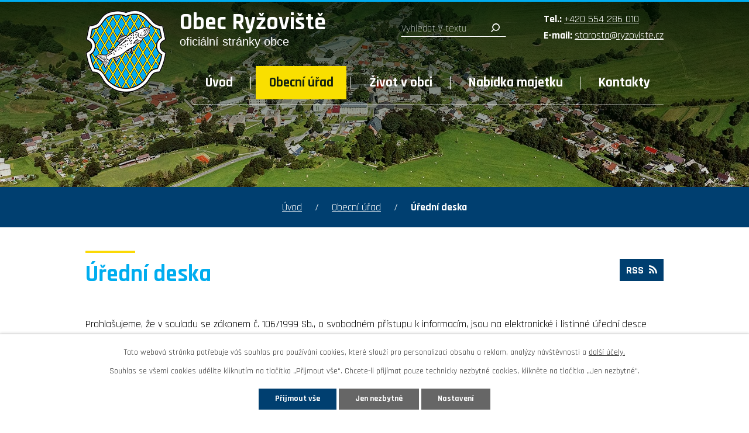

--- FILE ---
content_type: text/html; charset=utf-8
request_url: https://www.ryzoviste.cz/uredni-deska?multiTagsRenderer-tags=2023&noticeOverview-noticesGrid-grid-order=name%3Da%26added%3Da&noticeOverview-noticesGrid-grid-itemsPerPage=10
body_size: 8064
content:
<!DOCTYPE html>
<html lang="cs" data-lang-system="cs">
	<head>



		<!--[if IE]><meta http-equiv="X-UA-Compatible" content="IE=EDGE"><![endif]-->
			<meta name="viewport" content="width=device-width, initial-scale=1, user-scalable=yes">
			<meta http-equiv="content-type" content="text/html; charset=utf-8" />
			<meta name="robots" content="index,follow" />
			<meta name="author" content="Antee s.r.o." />
			<meta name="description" content="Ryžoviště, s trvalým pobytem nahlášeným asi 600 obyvatel, leží na katastrálním území asi 20 km od Bruntálu a 10 km od Rýmařova, začleněná územně do okresu Bruntál a náleží pod Moravskoslezský kraj s rozšířenou působností města Rýmařov." />
			<meta name="keywords" content="Obec Ryžoviště" />
			<meta name="viewport" content="width=device-width, initial-scale=1, user-scalable=yes" />
<title>Úřední deska | Obec Ryžoviště</title>

		<link rel="stylesheet" type="text/css" href="https://cdn.antee.cz/jqueryui/1.8.20/css/smoothness/jquery-ui-1.8.20.custom.css?v=2" integrity="sha384-969tZdZyQm28oZBJc3HnOkX55bRgehf7P93uV7yHLjvpg/EMn7cdRjNDiJ3kYzs4" crossorigin="anonymous" />
		<link rel="stylesheet" type="text/css" href="/style.php?nid=SkdWQ0o=&amp;ver=1768399196" />
		<link rel="stylesheet" type="text/css" href="/css/libs.css?ver=1768399900" />
		<link rel="stylesheet" type="text/css" href="https://cdn.antee.cz/genericons/genericons/genericons.css?v=2" integrity="sha384-DVVni0eBddR2RAn0f3ykZjyh97AUIRF+05QPwYfLtPTLQu3B+ocaZm/JigaX0VKc" crossorigin="anonymous" />

		<script src="/js/jquery/jquery-3.0.0.min.js" ></script>
		<script src="/js/jquery/jquery-migrate-3.1.0.min.js" ></script>
		<script src="/js/jquery/jquery-ui.min.js" ></script>
		<script src="/js/jquery/jquery.ui.touch-punch.min.js" ></script>
		<script src="/js/libs.min.js?ver=1768399900" ></script>
		<script src="/js/ipo.min.js?ver=1768399889" ></script>
			<script src="/js/locales/cs.js?ver=1768399196" ></script>

			<script src='https://www.google.com/recaptcha/api.js?hl=cs&render=explicit' ></script>

		<link href="/rozpocty-a-financni-dokumenty?action=atom" type="application/atom+xml" rel="alternate" title="Rozpočty a finanční dokumenty">
		<link href="/uredni-deska?action=atom" type="application/atom+xml" rel="alternate" title="Úřední deska">
		<link href="/aktuality?action=atom" type="application/atom+xml" rel="alternate" title="Aktuality">
		<link href="/spolky?action=atom" type="application/atom+xml" rel="alternate" title="Spolky">
		<link href="/usneseni-zastupitelstva?action=atom" type="application/atom+xml" rel="alternate" title="Usnesení zastupitelstva">
<meta name="format-detection" content="telephone=no">
<link rel="preconnect" href="https://fonts.googleapis.com">
<link rel="preconnect" href="https://fonts.gstatic.com" crossorigin>
<link href="https://fonts.googleapis.com/css2?family=Rajdhani:wght@300;400;700&amp;display=fallback" rel="stylesheet">
<link href="/image.php?nid=20980&amp;oid=9864322&amp;width=36" rel="icon" type="image/png">
<link rel="shortcut icon" href="/image.php?nid=20980&amp;oid=9864322&amp;width=36">
<script>
ipo.api.live("body", function(el){
//posun patičky
$(el).find("#ipocopyright").insertAfter("#ipocontainer");
//backlink
$(el).find(".backlink").addClass("action-button");
//fulltext
$(el).find(".elasticSearchForm").prependTo(".modul_fulltext");
});
//označení položek, které mají submenu
ipo.api.live('#ipotopmenu ul.topmenulevel1 li.topmenuitem1', function(el) {
var submenu = $(el).find("ul.topmenulevel2");
if (window.innerWidth <= 1024)
{
if (submenu.length)
{
$(el).addClass("hasSubmenu");
$(el).find("> a").after("<span class='open-submenu' />");
}
}
});
//wrapnutí spanu do poležek první úrovně
ipo.api.live('#ipotopmenu ul.topmenulevel1 li.topmenuitem1 > a', function(el) {
if (window.innerWidth <= 1024)
{
$(el).wrapInner("<span>");
}
});
//rozbaleni menu
$(function() {
if (window.innerWidth <= 1024)
{
$(".topmenulevel1 > li.hasSubmenu").each(function( index, es ) {
if( $(es).hasClass("active") )
{
$(".topmenulevel1 > li.hasSubmenu.active ul.topmenulevel2").css("display","block");
$(".topmenulevel1 > li.hasSubmenu.active .open-submenu").addClass("see-more");
}
$(es).find(".open-submenu").click(function(e) {
if( $(es).hasClass("active") && $(this).hasClass("see-more") )
{
$(this).removeClass("see-more");
$(es).find("ul.topmenulevel2").css("display","none");
}
else{
$(this).toggleClass("see-more");
if($(this).hasClass("see-more")) {
$("ul.topmenulevel2").css("display","none");
$(this).next("ul.topmenulevel2").css("display","block");
$(".topmenulevel1 > li > a").removeClass("see-more");
$(this).addClass("see-more");
} else {
$(this).removeClass("see-more");
$(this).next("ul.topmenulevel2").css("display","none");
}
}
});
});
}
});
</script>

<link rel="preload" href="/image.php?nid=20980&amp;oid=9864326&amp;width=138" as="image">
	</head>

	<body id="page9773235" class="subpage9773235 subpage9773228"
			
			data-nid="20980"
			data-lid="CZ"
			data-oid="9773235"
			data-layout-pagewidth="1024"
			
			data-slideshow-timer="3"
			
						
				
				data-layout="responsive" data-viewport_width_responsive="1024"
			>



							<div id="snippet-cookiesConfirmation-euCookiesSnp">			<div id="cookieChoiceInfo" class="cookie-choices-info template_1">
					<p>Tato webová stránka potřebuje váš souhlas pro používání cookies, které slouží pro personalizaci obsahu a reklam, analýzy návštěvnosti a 
						<a class="cookie-button more" href="https://navody.antee.cz/cookies" target="_blank">další účely.</a>
					</p>
					<p>
						Souhlas se všemi cookies udělíte kliknutím na tlačítko „Přijmout vše“. Chcete-li přijímat pouze technicky nezbytné cookies, klikněte na tlačítko „Jen nezbytné“.
					</p>
				<div class="buttons">
					<a class="cookie-button action-button ajax" id="cookieChoiceButton" rel=”nofollow” href="/uredni-deska?multiTagsRenderer-tags=2023&amp;noticeOverview-noticesGrid-grid-order=name%3Da%26added%3Da&amp;noticeOverview-noticesGrid-grid-itemsPerPage=10&amp;do=cookiesConfirmation-acceptAll">Přijmout vše</a>
					<a class="cookie-button cookie-button--settings action-button ajax" rel=”nofollow” href="/uredni-deska?multiTagsRenderer-tags=2023&amp;noticeOverview-noticesGrid-grid-order=name%3Da%26added%3Da&amp;noticeOverview-noticesGrid-grid-itemsPerPage=10&amp;do=cookiesConfirmation-onlyNecessary">Jen nezbytné</a>
					<a class="cookie-button cookie-button--settings action-button ajax" rel=”nofollow” href="/uredni-deska?multiTagsRenderer-tags=2023&amp;noticeOverview-noticesGrid-grid-order=name%3Da%26added%3Da&amp;noticeOverview-noticesGrid-grid-itemsPerPage=10&amp;do=cookiesConfirmation-openSettings">Nastavení</a>
				</div>
			</div>
</div>				<div id="ipocontainer">

			<div class="menu-toggler">

				<span>Menu</span>
				<span class="genericon genericon-menu"></span>
			</div>

			<span id="back-to-top">

				<i class="fa fa-angle-up"></i>
			</span>

			<div id="ipoheader">

				<div class="header-wrapper">
	<div class="header-container layout-container flex-container">
		<a href="/" class="header-logo">
			<img src="/image.php?nid=20980&amp;oid=9864326&amp;width=138" width="138" height="141" alt="logo">
			<span>
				<span>Obec Ryžoviště</span>
				<span>oficiální stránky obce</span>
			</span>
		</a>
		<div class="header-moduly flex-container">
			<div class="modul_fulltext"></div>
			<div class="kontakt">
				<p><strong>Tel.: </strong><a href="tel:+420554286010">+420 554 286 010</a></p>
				<p><strong>E-mail: </strong><a href="mailto:starosta@ryzoviste.cz">starosta@ryzoviste.cz</a></p>
			</div>
		</div>
	</div>
</div>


<div class="header-bg header-bg_sp">
	
		 
		<div class="boxImage">
			<div style="background-image:url(/image.php?oid=9864321&amp;nid=20980&amp;width=2000);"></div>
		</div>
		 
	
</div>			</div>

			<div id="ipotopmenuwrapper">

				<div id="ipotopmenu">
<h4 class="hiddenMenu">Horní menu</h4>
<ul class="topmenulevel1"><li class="topmenuitem1 noborder" id="ipomenu9773226"><a href="/">Úvod</a></li><li class="topmenuitem1 active" id="ipomenu9773228"><a href="/obecni-urad">Obecní úřad</a><ul class="topmenulevel2"><li class="topmenuitem2" id="ipomenu9773229"><a href="/zakladni-informace">Základní informace</a></li><li class="topmenuitem2" id="ipomenu9773230"><a href="/popis-uradu">Popis úřadu</a></li><li class="topmenuitem2" id="ipomenu9773238"><a href="/povinne-zverejnovane-informace">Povinně zveřejňované informace</a></li><li class="topmenuitem2" id="ipomenu9773231"><a href="/vyhlasky-zakony">Vyhlášky, zákony</a></li><li class="topmenuitem2 active" id="ipomenu9773235"><a href="/uredni-deska">Úřední deska</a></li><li class="topmenuitem2" id="ipomenu9773232"><a href="/rozpocty-a-financni-dokumenty">Rozpočty a finanční dokumenty</a></li><li class="topmenuitem2" id="ipomenu9972177"><a href="/uzemni-plan">Územní plán</a></li><li class="topmenuitem2" id="ipomenu9773233"><a href="/elektronicka-podatelna">Elektronická podatelna</a></li><li class="topmenuitem2" id="ipomenu9816088"><a href="https://cro.justice.cz/" target="_blank">Registr oznámení</a></li><li class="topmenuitem2" id="ipomenu9773234"><a href="/poskytovani-informaci-prijem-podani">Poskytování informací, příjem podání</a></li><li class="topmenuitem2" id="ipomenu9972167"><a href="https://podo.fen.cz/zadavatele-verejnych-zakazek/obec-ryzoviste-384f6ecb393e" target="_blank">Veřejné zakázky</a></li><li class="topmenuitem2" id="ipomenu10251005"><a href="/usneseni-zastupitelstva">Usnesení zastupitelstva</a></li><li class="topmenuitem2" id="ipomenu9816093"><a href="/gdpr">GDPR</a></li><li class="topmenuitem2" id="ipomenu10130181"><a href="https://www.portalobce.cz/povodnovy-plan/ryzoviste/" target="_blank">Digitální povodňový plán</a></li></ul></li><li class="topmenuitem1" id="ipomenu9816095"><a href="/zivot-v-obci">Život v obci</a><ul class="topmenulevel2"><li class="topmenuitem2" id="ipomenu9816096"><a href="/aktuality">Aktuality</a><ul class="topmenulevel3"><li class="topmenuitem3" id="ipomenu10889086"><a href="/ohlaseni-k-mistnimu-poplatku-z-pobytu">Ohlášení k místnímu poplatku z pobytu</a></li></ul></li><li class="topmenuitem2" id="ipomenu9816107"><a href="/historie-obce">Historie obce</a></li><li class="topmenuitem2" id="ipomenu9816111"><a href="/fotogalerie">Fotogalerie</a></li><li class="topmenuitem2" id="ipomenu9816114"><a href="/zajimavosti">Zajímavosti</a><ul class="topmenulevel3"><li class="topmenuitem3" id="ipomenu9972080"><a href="/spolky">Spolky</a></li><li class="topmenuitem3" id="ipomenu9816124"><a href="/podnikatele-v-obci">Podnikatelé v obci</a></li><li class="topmenuitem3" id="ipomenu9816127"><a href="/ubytovani">Ubytování</a></li></ul></li><li class="topmenuitem2" id="ipomenu9816151"><a href="/zpravodaj-ryzoviste">Zpravodaj Ryžoviště</a></li><li class="topmenuitem2" id="ipomenu10530805"><a href="/rezervace-telocvicny">Rezervace tělocvičny</a></li><li class="topmenuitem2" id="ipomenu10750307"><a href="/odpadove-hospodarstvi">Odpadové hospodářství</a></li></ul></li><li class="topmenuitem1" id="ipomenu9816131"><a href="/nabidka-majetku">Nabídka majetku</a></li><li class="topmenuitem1" id="ipomenu9816135"><a href="/kontakty">Kontakty</a></li></ul>
					<div class="cleartop"></div>
				</div>
			</div>
			<div id="ipomain">
				<div class="elasticSearchForm elasticSearch-container" id="elasticSearch-form-9816103" >
	<h4 class="newsheader">Fulltextové vyhledávání</h4>
	<div class="newsbody">
<form action="/uredni-deska?multiTagsRenderer-tags=2023&amp;noticeOverview-noticesGrid-grid-order=name%3Da%26added%3Da&amp;noticeOverview-noticesGrid-grid-itemsPerPage=10&amp;do=mainSection-elasticSearchForm-9816103-form-submit" method="post" id="frm-mainSection-elasticSearchForm-9816103-form">
<label hidden="" for="frmform-q">Fulltextové vyhledávání</label><input type="text" placeholder="Vyhledat v textu" autocomplete="off" name="q" id="frmform-q" value=""> 			<input type="submit" value="Hledat" class="action-button">
			<div class="elasticSearch-autocomplete"></div>
</form>
	</div>
</div>

<script >

	app.index.requireElasticSearchAutocomplete('frmform-q', "\/fulltextove-vyhledavani?do=autocomplete");
</script>

				<div id="ipomainframe">
					<div id="ipopage">
<div id="iponavigation">
	<h5 class="hiddenMenu">Drobečková navigace</h5>
	<p>
			<a href="/">Úvod</a> <span class="separator">&gt;</span>
			<a href="/obecni-urad">Obecní úřad</a> <span class="separator">&gt;</span>
			<span class="currentPage">Úřední deska</span>
	</p>

</div>
						<div class="ipopagetext">
							<div class="noticeBoard view-default content with-subscribe">
								
								<h1>Úřední deska</h1>

<div id="snippet--flash"></div>
								
																	
<div class="subscribe-toolbar">
	<a href="/uredni-deska?action=atom" class="action-button tooltip" data-tooltip-content="#tooltip-content"><i class="fa fa-rss"></i> RSS</a>
	<div class="tooltip-wrapper">

		<span id="tooltip-content">Více informací naleznete <a href=/uredni-deska?action=rssGuide>zde</a>.</span>
	</div>
</div>
<hr class="cleaner">
	<div class="paragraph">
		<p>Prohlašujeme, že v souladu se zákonem č. 106/1999 Sb., o svobodném přístupu k informacím, jsou na elektronické i listinné úřední desce obce vyvěšeny stejné dokumenty. V případě vícestránových dokumentů může být na listinné úřední desce uvedeno pouze oznámení o vyvěšení, přičemž originál dokumentu lze prohlédnout na obecním úřadě.</p>
<p>Listinná úřední deska je umístěna na adrese nám. Míru 105, 793 56 Ryžoviště a je přístupná 24h denně.</p>			</div>

					<div class="tags table-row auto type-tags">
<form action="/uredni-deska?multiTagsRenderer-tags=2023&amp;noticeOverview-noticesGrid-grid-order=name%3Da%26added%3Da&amp;noticeOverview-noticesGrid-grid-itemsPerPage=10&amp;do=multiTagsRenderer-multiChoiceTags-submit" method="post" id="frm-multiTagsRenderer-multiChoiceTags">
			<a class="box-by-content" href="/uredni-deska?noticeOverview-noticesGrid-grid-order=name%3Da%26added%3Da&amp;noticeOverview-noticesGrid-grid-itemsPerPage=10" title="Ukázat vše">Kategorie:</a>
<span><input type="checkbox" name="tags[]" id="frm-multiTagsRenderer-multiChoiceTagsiChoiceTags-tags-0" checked value="2023"><label for="frm-multiTagsRenderer-multiChoiceTagsiChoiceTags-tags-0">2023</label><br></span><span><input type="checkbox" name="tags[]" id="frm-multiTagsRenderer-multiChoiceTagsiChoiceTags-tags-1" value="2024"><label for="frm-multiTagsRenderer-multiChoiceTagsiChoiceTags-tags-1">2024</label><br></span><span><input type="checkbox" name="tags[]" id="frm-multiTagsRenderer-multiChoiceTagsiChoiceTags-tags-2" value="2025"><label for="frm-multiTagsRenderer-multiChoiceTagsiChoiceTags-tags-2">2025</label><br></span><span><input type="checkbox" name="tags[]" id="frm-multiTagsRenderer-multiChoiceTagsiChoiceTags-tags-3" value="2026"><label for="frm-multiTagsRenderer-multiChoiceTagsiChoiceTags-tags-3">2026</label><br></span><span><input type="checkbox" name="tags[]" id="frm-multiTagsRenderer-multiChoiceTagsiChoiceTags-tags-4" value="Ostatní dokumenty"><label for="frm-multiTagsRenderer-multiChoiceTagsiChoiceTags-tags-4">Ostatní dokumenty</label><br></span><span><input type="checkbox" name="tags[]" id="frm-multiTagsRenderer-multiChoiceTagsiChoiceTags-tags-5" value="Smlouvy"><label for="frm-multiTagsRenderer-multiChoiceTagsiChoiceTags-tags-5">Smlouvy</label><br></span><span><input type="checkbox" name="tags[]" id="frm-multiTagsRenderer-multiChoiceTagsiChoiceTags-tags-6" value="Usnesení"><label for="frm-multiTagsRenderer-multiChoiceTagsiChoiceTags-tags-6">Usnesení</label><br></span><span><input type="checkbox" name="tags[]" id="frm-multiTagsRenderer-multiChoiceTagsiChoiceTags-tags-7" value="Vyhlášky"><label for="frm-multiTagsRenderer-multiChoiceTagsiChoiceTags-tags-7">Vyhlášky</label><br></span> <input type="submit" class="action-button" name="filter" id="frmmultiChoiceTags-filter" value="Filtrovat"> </form>
	</div>
	<script >
	$(document).ready(function() {
		$('.tags-selection select[multiple]').select2({
			placeholder: 'Vyberte štítky',
		  	width: '300px'
		});
		$('#frmmultiSelectTags-tags').change(function() {
			$('#frm-multiTagsRenderer-multiSelectTags input[type="submit"]').click();
		});
		$('#frm-multiTagsRenderer-multiChoiceTags input[type="checkbox"]').change(function() {
			$('#frm-multiTagsRenderer-multiChoiceTags input[type="submit"]').click();
		});
	})
</script>
		<hr class="cleaner">
<div id="snippet--overview">	<div id="snippet-noticeOverview-noticesGrid-grid">			<div id="snippet-noticeOverview-noticesGrid-grid-grid">

<form action="/uredni-deska?multiTagsRenderer-tags=2023&amp;noticeOverview-noticesGrid-grid-order=name%3Da%26added%3Da&amp;noticeOverview-noticesGrid-grid-itemsPerPage=10&amp;do=noticeOverview-noticesGrid-grid-form-submit" method="post" id="frm-noticeOverview-noticesGrid-grid-form" class="datagrid">
<table class="datagrid">
	<thead>
		<tr class="header">
			<th class="active"><a href="/uredni-deska?noticeOverview-noticesGrid-grid-by=name&amp;multiTagsRenderer-tags=2023&amp;noticeOverview-noticesGrid-grid-order=name%3Da%26added%3Da&amp;noticeOverview-noticesGrid-grid-itemsPerPage=10&amp;do=noticeOverview-noticesGrid-grid-order" class="datagrid-ajax">N&aacute;zev<span>1</span></a><span class="positioner"><a class="datagrid-ajax active" href="/uredni-deska?noticeOverview-noticesGrid-grid-by=name&amp;noticeOverview-noticesGrid-grid-dir=a&amp;multiTagsRenderer-tags=2023&amp;noticeOverview-noticesGrid-grid-order=name%3Da%26added%3Da&amp;noticeOverview-noticesGrid-grid-itemsPerPage=10&amp;do=noticeOverview-noticesGrid-grid-order"><span class="up"></span></a><a class="datagrid-ajax" href="/uredni-deska?noticeOverview-noticesGrid-grid-by=name&amp;noticeOverview-noticesGrid-grid-dir=d&amp;multiTagsRenderer-tags=2023&amp;noticeOverview-noticesGrid-grid-order=name%3Da%26added%3Da&amp;noticeOverview-noticesGrid-grid-itemsPerPage=10&amp;do=noticeOverview-noticesGrid-grid-order"><span class="down"></span></a></span></th>
		
			<th class="active"><a href="/uredni-deska?noticeOverview-noticesGrid-grid-by=added&amp;multiTagsRenderer-tags=2023&amp;noticeOverview-noticesGrid-grid-order=name%3Da%26added%3Da&amp;noticeOverview-noticesGrid-grid-itemsPerPage=10&amp;do=noticeOverview-noticesGrid-grid-order" class="datagrid-ajax">Vyv&#283;&scaron;eno<span>2</span></a><span class="positioner"><a class="datagrid-ajax active" href="/uredni-deska?noticeOverview-noticesGrid-grid-by=added&amp;noticeOverview-noticesGrid-grid-dir=a&amp;multiTagsRenderer-tags=2023&amp;noticeOverview-noticesGrid-grid-order=name%3Da%26added%3Da&amp;noticeOverview-noticesGrid-grid-itemsPerPage=10&amp;do=noticeOverview-noticesGrid-grid-order"><span class="up"></span></a><a class="datagrid-ajax" href="/uredni-deska?noticeOverview-noticesGrid-grid-by=added&amp;noticeOverview-noticesGrid-grid-dir=d&amp;multiTagsRenderer-tags=2023&amp;noticeOverview-noticesGrid-grid-order=name%3Da%26added%3Da&amp;noticeOverview-noticesGrid-grid-itemsPerPage=10&amp;do=noticeOverview-noticesGrid-grid-order"><span class="down"></span></a></span></th>
		
			<th><a href="/uredni-deska?noticeOverview-noticesGrid-grid-by=archived&amp;multiTagsRenderer-tags=2023&amp;noticeOverview-noticesGrid-grid-order=name%3Da%26added%3Da&amp;noticeOverview-noticesGrid-grid-itemsPerPage=10&amp;do=noticeOverview-noticesGrid-grid-order" class="datagrid-ajax">Sejmuto</a><span class="positioner"><a class="datagrid-ajax" href="/uredni-deska?noticeOverview-noticesGrid-grid-by=archived&amp;noticeOverview-noticesGrid-grid-dir=a&amp;multiTagsRenderer-tags=2023&amp;noticeOverview-noticesGrid-grid-order=name%3Da%26added%3Da&amp;noticeOverview-noticesGrid-grid-itemsPerPage=10&amp;do=noticeOverview-noticesGrid-grid-order"><span class="up"></span></a><a class="datagrid-ajax" href="/uredni-deska?noticeOverview-noticesGrid-grid-by=archived&amp;noticeOverview-noticesGrid-grid-dir=d&amp;multiTagsRenderer-tags=2023&amp;noticeOverview-noticesGrid-grid-order=name%3Da%26added%3Da&amp;noticeOverview-noticesGrid-grid-itemsPerPage=10&amp;do=noticeOverview-noticesGrid-grid-order"><span class="down"></span></a></span></th>
		
			<th><p>Stav</p></th>
		</tr>
	
		<tr class="filters">
			<td><input type="text" size="5" name="filters[name]" id="frm-datagrid-noticeOverview-noticesGrid-grid-form-filters-name" value="" class="text"></td>
		
			<td><input type="text" size="5" name="filters[added]" id="frm-datagrid-noticeOverview-noticesGrid-grid-form-filters-added" value="" class="text"></td>
		
			<td><input type="text" size="5" name="filters[archived]" id="frm-datagrid-noticeOverview-noticesGrid-grid-form-filters-archived" value="" class="text"></td>
		
			<td><select name="filters[isArchived]" id="frm-datagrid-noticeOverview-noticesGrid-grid-form-filters-isArchived" class="select"><option value="N" selected>Aktu&aacute;ln&iacute;</option><option value="A">Archiv</option><option value="B">V&scaron;e</option></select>
			<input type="submit" name="filterSubmit" id="frm-datagrid-noticeOverview-noticesGrid-grid-form-filterSubmit" value="Filtrovat" class="button" title="Filtrovat">
		</td>
		</tr>
	</thead>

	<tfoot>
		<tr class="footer">
			<td colspan="4">  <span class="grid-info">Z&aacute;znamy 1 - 2 z 2 | Zobrazit: <select name="items" id="frm-datagrid-noticeOverview-noticesGrid-grid-form-items"><option value="10" selected>10</option><option value="20">20</option><option value="50">50</option></select><input type="submit" name="itemsSubmit" id="frm-datagrid-noticeOverview-noticesGrid-grid-form-itemsSubmit" value="Zm&#283;nit" title="Zm&#283;nit"></span></td>
		</tr>
	</tfoot>

	<tbody>
		<tr>
			<td><a href="/uredni-deska?action=detail&amp;id=56">Dodatek &#269;. 1 Ve&#345;ejnopr&aacute;vn&iacute; smlouvy o poskytnut&iacute; dotace z rozpo&#269;tu obce Ry&#382;ovi&scaron;t&#283; <span class="tooltip fa fa-file-o" title="1 p&#345;&iacute;loha"></span></a></td>
		
			<td><a href="/uredni-deska?action=detail&amp;id=56">15. 8. 2023</a></td>
		
			<td><a href="/uredni-deska?action=detail&amp;id=56">31. 12. 2026</a></td>
		
			<td><a href="/uredni-deska?action=detail&amp;id=56">Aktu&aacute;ln&iacute;</a></td>
		</tr>
	
		<tr class="even">
			<td><a href="/uredni-deska?action=detail&amp;id=57">Smlouva o poskytnut&iacute; n&aacute;vratn&eacute; finan&#269;n&iacute; v&yacute;pomoci a o poskytnut&iacute; dotace <span class="tooltip fa fa-file-o" title="1 p&#345;&iacute;loha"></span></a></td>
		
			<td><a href="/uredni-deska?action=detail&amp;id=57">15. 8. 2023</a></td>
		
			<td><a href="/uredni-deska?action=detail&amp;id=57">31. 12. 2026</a></td>
		
			<td><a href="/uredni-deska?action=detail&amp;id=57">Aktu&aacute;ln&iacute;</a></td>
		</tr>
	</tbody>
</table>
</form>

</div>		<hr class="cleaner">
	</div><div class="last-updated">Naposledy změněno: 19. 1. 2026 9:21</div>
</div>
	<div class="paragraph">
					</div>
															</div>
						</div>
					</div>


					

					

					<div class="hrclear"></div>
					<div id="ipocopyright">
<div class="copyright">
	<div class="row copyright__inner layout-container">
	<a href="/" class="footer-logo">
		<img src="/image.php?nid=20980&amp;oid=9864326&amp;width=83" width="83" height="85" alt="logo">
		<span>
			Obec Ryžoviště
		</span>
	</a>
	<div class="copy-info flex-container">
		<div class="copy-adresa">
			<h3>Adresa</h3>
			<p>
				nám.Míru 105 <br>793 56 Ryžoviště
			</p>
			<p><a href="https://www.facebook.com/profile.php?id=100087483765001" target="_blank" rel="noopener noreferrer">Sledujte nás na Facebooku</a></p>
		</div>
		<div class="copy-kontakt">
			<h3>Kontakty</h3>
			<p><strong>Telefon: </strong><a href="tel:+420554286010">+420 554 286 010</a></p>
			<p><strong>E-mail: </strong><a href="mailto:starosta@ryzoviste.cz">starosta@ryzoviste.cz</a></p>
		</div>
		<div class="copy-hodiny">
			<h3>Úřední hodiny</h3>
			<p><strong>Pondělí a středa: </strong><br>07:00-12:00, 12:30-17:00</p>
		</div>
		<div class="copy-mapa">
			<a title="Zobrazit na mapě" href="https://goo.gl/maps/ZZhWnm1JS1athaub7" target="_blank" rel="noopener noreferrer">
				<span class="mapa-image">
					<img src="/file.php?nid=20980&amp;oid=9864329&amp;width=372" width="372" height="213" alt="Mapa">
				</span>
				<span class="action-button">Zobrazit obec na mapě</span>
			</a>
		</div>
	</div>
</div>
<div class="row antee">
	<div class="layout-container">
		© 2026 Obec Ryžoviště <a href="mailto:starosta@ryzoviste.cz">Kontaktovat webmastera</a>, <span id="links"><a href="/prohlaseni-o-pristupnosti">Prohlášení o přístupnosti</a>, <a href="/mapa-stranek">Mapa stránek</a></span><br>ANTEE s.r.o. - <a href="https://www.antee.cz" rel="nofollow">Tvorba webových stránek</a>, Redakční systém IPO
	</div>
</div>
</div>
					</div>
					<div id="ipostatistics">
<script >
	var _paq = _paq || [];
	_paq.push(['disableCookies']);
	_paq.push(['trackPageView']);
	_paq.push(['enableLinkTracking']);
	(function() {
		var u="https://matomo.antee.cz/";
		_paq.push(['setTrackerUrl', u+'piwik.php']);
		_paq.push(['setSiteId', 7661]);
		var d=document, g=d.createElement('script'), s=d.getElementsByTagName('script')[0];
		g.defer=true; g.async=true; g.src=u+'piwik.js'; s.parentNode.insertBefore(g,s);
	})();
</script>
<script >
	$(document).ready(function() {
		$('a[href^="mailto"]').on("click", function(){
			_paq.push(['setCustomVariable', 1, 'Click mailto','Email='+this.href.replace(/^mailto:/i,'') + ' /Page = ' +  location.href,'page']);
			_paq.push(['trackGoal', 8]);
			_paq.push(['trackPageView']);
		});

		$('a[href^="tel"]').on("click", function(){
			_paq.push(['setCustomVariable', 1, 'Click telefon','Telefon='+this.href.replace(/^tel:/i,'') + ' /Page = ' +  location.href,'page']);
			_paq.push(['trackPageView']);
		});
	});
</script>
					</div>

					<div id="ipofooter">
						
					</div>
				</div>
			</div>
		</div>
	</body>
</html>


--- FILE ---
content_type: image/svg+xml
request_url: https://www.ryzoviste.cz/file.php?nid=20980&oid=9864330
body_size: 692
content:
<?xml version="1.0" encoding="utf-8"?>
<!-- Generator: Adobe Illustrator 26.0.0, SVG Export Plug-In . SVG Version: 6.00 Build 0)  -->
<svg version="1.1" id="Vrstva_1" xmlns="http://www.w3.org/2000/svg" xmlns:xlink="http://www.w3.org/1999/xlink" x="0px" y="0px"
	 viewBox="0 0 40 57" style="enable-background:new 0 0 40 57;" xml:space="preserve">
<style type="text/css">
	.st0{fill:#FFFFFF;}
</style>
<g>
	<g>
		<g id="place_00000134239943121475645010000007773828105731631258_">
			<path class="st0" d="M20,0.3C9,0.3,0.2,9,0.2,20C0.2,34.7,20,56.8,20,56.8s19.8-22,19.8-36.7C39.7,9,31,0.3,20,0.3z M20,27.1
				c-4,0-7.1-3.1-7.1-7.1S16,13,20,13S27,16.1,27,20S23.9,27.1,20,27.1z"/>
		</g>
	</g>
	<g>
	</g>
	<g>
	</g>
	<g>
	</g>
	<g>
	</g>
	<g>
	</g>
	<g>
	</g>
	<g>
	</g>
	<g>
	</g>
	<g>
	</g>
	<g>
	</g>
	<g>
	</g>
	<g>
	</g>
	<g>
	</g>
	<g>
	</g>
	<g>
	</g>
</g>
</svg>
